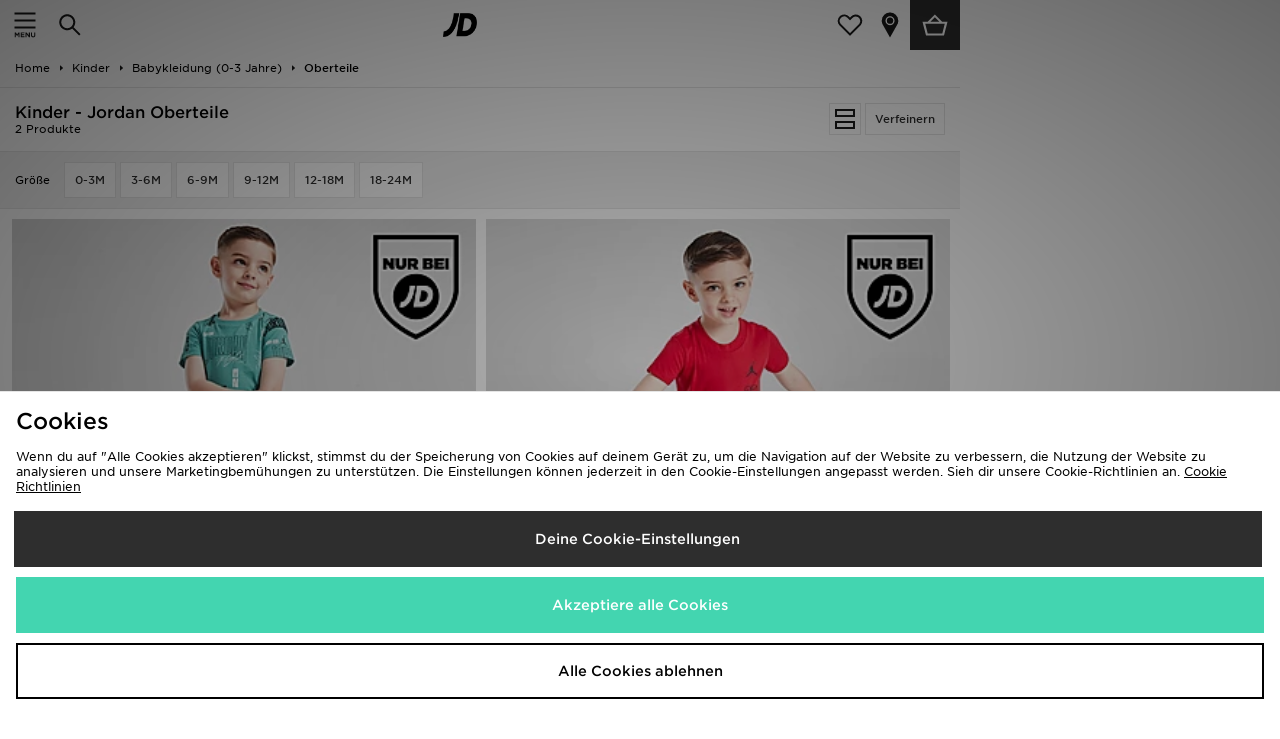

--- FILE ---
content_type: text/plain; charset=utf-8
request_url: https://whatsmyip.jdmesh.co/
body_size: -42
content:
{
  "ip": "18.119.10.78"
}